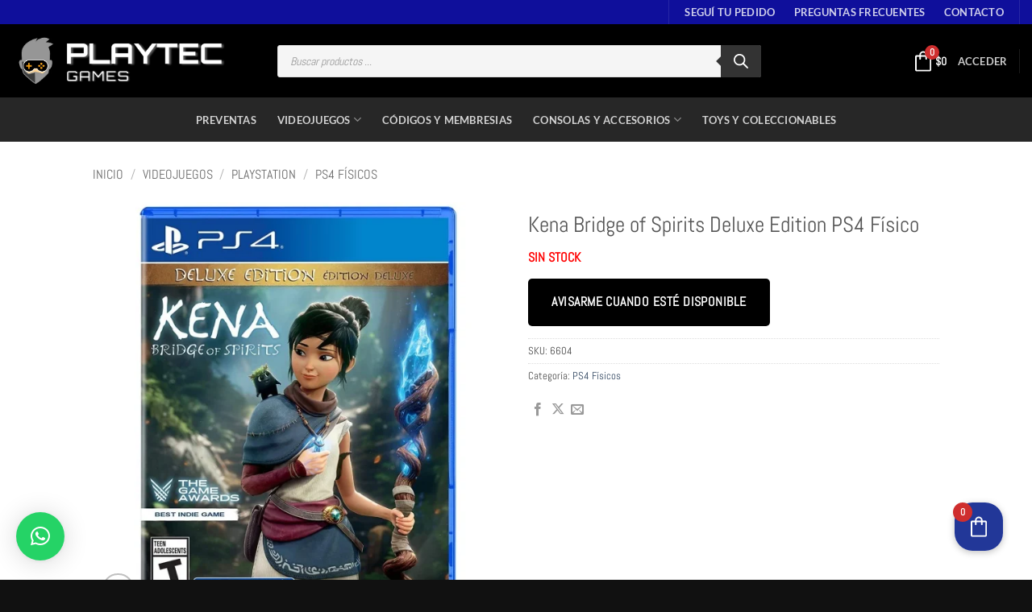

--- FILE ---
content_type: text/css
request_url: https://playtecgames.com/wp-content/uploads/elementor/css/post-14531.css?ver=1768578221
body_size: 7
content:
.elementor-14531 .elementor-element.elementor-element-abcc177{text-align:center;}#elementor-popup-modal-14531{background-color:rgba(0,0,0,.8);justify-content:center;align-items:center;pointer-events:all;}#elementor-popup-modal-14531 .dialog-message{width:640px;height:auto;}#elementor-popup-modal-14531 .dialog-close-button{display:flex;}#elementor-popup-modal-14531 .dialog-widget-content{box-shadow:2px 8px 23px 3px rgba(0,0,0,0.2);}